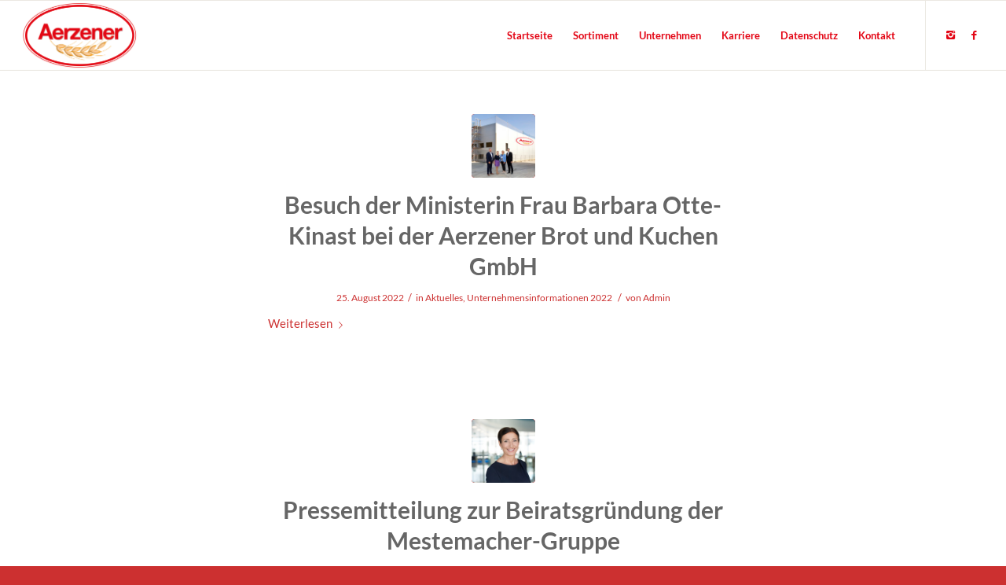

--- FILE ---
content_type: text/css
request_url: https://www.aerzener-brot.de/wp-content/themes/enfold-child/fonts/lato/lato-font-face.css
body_size: 541
content:
/* lato-100 - latin */
@font-face {
  font-family: 'Lato';
  font-style: normal;
  font-weight: 100;
  src: url('lato-v23-latin-100.eot'); /* IE9 Compat Modes */
  src: local(''),
       url('lato-v23-latin-100.eot?#iefix') format('embedded-opentype'), /* IE6-IE8 */
       url('lato-v23-latin-100.woff2') format('woff2'), /* Super Modern Browsers */
       url('lato-v23-latin-100.woff') format('woff'), /* Modern Browsers */
       url('lato-v23-latin-100.ttf') format('truetype'), /* Safari, Android, iOS */
       url('lato-v23-latin-100.svg#Lato') format('svg'); /* Legacy iOS */
}
/* lato-100italic - latin */
@font-face {
  font-family: 'Lato';
  font-style: italic;
  font-weight: 100;
  src: url('lato-v23-latin-100italic.eot'); /* IE9 Compat Modes */
  src: local(''),
       url('lato-v23-latin-100italic.eot?#iefix') format('embedded-opentype'), /* IE6-IE8 */
       url('lato-v23-latin-100italic.woff2') format('woff2'), /* Super Modern Browsers */
       url('lato-v23-latin-100italic.woff') format('woff'), /* Modern Browsers */
       url('lato-v23-latin-100italic.ttf') format('truetype'), /* Safari, Android, iOS */
       url('lato-v23-latin-100italic.svg#Lato') format('svg'); /* Legacy iOS */
}
/* lato-300 - latin */
@font-face {
  font-family: 'Lato';
  font-style: normal;
  font-weight: 300;
  src: url('lato-v23-latin-300.eot'); /* IE9 Compat Modes */
  src: local(''),
       url('lato-v23-latin-300.eot?#iefix') format('embedded-opentype'), /* IE6-IE8 */
       url('lato-v23-latin-300.woff2') format('woff2'), /* Super Modern Browsers */
       url('lato-v23-latin-300.woff') format('woff'), /* Modern Browsers */
       url('lato-v23-latin-300.ttf') format('truetype'), /* Safari, Android, iOS */
       url('lato-v23-latin-300.svg#Lato') format('svg'); /* Legacy iOS */
}
/* lato-300italic - latin */
@font-face {
  font-family: 'Lato';
  font-style: italic;
  font-weight: 300;
  src: url('lato-v23-latin-300italic.eot'); /* IE9 Compat Modes */
  src: local(''),
       url('lato-v23-latin-300italic.eot?#iefix') format('embedded-opentype'), /* IE6-IE8 */
       url('lato-v23-latin-300italic.woff2') format('woff2'), /* Super Modern Browsers */
       url('lato-v23-latin-300italic.woff') format('woff'), /* Modern Browsers */
       url('lato-v23-latin-300italic.ttf') format('truetype'), /* Safari, Android, iOS */
       url('lato-v23-latin-300italic.svg#Lato') format('svg'); /* Legacy iOS */
}
/* lato-regular - latin */
@font-face {
  font-family: 'Lato';
  font-style: normal;
  font-weight: 400;
  src: url('lato-v23-latin-regular.eot'); /* IE9 Compat Modes */
  src: local(''),
       url('lato-v23-latin-regular.eot?#iefix') format('embedded-opentype'), /* IE6-IE8 */
       url('lato-v23-latin-regular.woff2') format('woff2'), /* Super Modern Browsers */
       url('lato-v23-latin-regular.woff') format('woff'), /* Modern Browsers */
       url('lato-v23-latin-regular.ttf') format('truetype'), /* Safari, Android, iOS */
       url('lato-v23-latin-regular.svg#Lato') format('svg'); /* Legacy iOS */
}
/* lato-italic - latin */
@font-face {
  font-family: 'Lato';
  font-style: italic;
  font-weight: 400;
  src: url('lato-v23-latin-italic.eot'); /* IE9 Compat Modes */
  src: local(''),
       url('lato-v23-latin-italic.eot?#iefix') format('embedded-opentype'), /* IE6-IE8 */
       url('lato-v23-latin-italic.woff2') format('woff2'), /* Super Modern Browsers */
       url('lato-v23-latin-italic.woff') format('woff'), /* Modern Browsers */
       url('lato-v23-latin-italic.ttf') format('truetype'), /* Safari, Android, iOS */
       url('lato-v23-latin-italic.svg#Lato') format('svg'); /* Legacy iOS */
}
/* lato-700 - latin */
@font-face {
  font-family: 'Lato';
  font-style: normal;
  font-weight: 700;
  src: url('lato-v23-latin-700.eot'); /* IE9 Compat Modes */
  src: local(''),
       url('lato-v23-latin-700.eot?#iefix') format('embedded-opentype'), /* IE6-IE8 */
       url('lato-v23-latin-700.woff2') format('woff2'), /* Super Modern Browsers */
       url('lato-v23-latin-700.woff') format('woff'), /* Modern Browsers */
       url('lato-v23-latin-700.ttf') format('truetype'), /* Safari, Android, iOS */
       url('lato-v23-latin-700.svg#Lato') format('svg'); /* Legacy iOS */
}
/* lato-700italic - latin */
@font-face {
  font-family: 'Lato';
  font-style: italic;
  font-weight: 700;
  src: url('lato-v23-latin-700italic.eot'); /* IE9 Compat Modes */
  src: local(''),
       url('lato-v23-latin-700italic.eot?#iefix') format('embedded-opentype'), /* IE6-IE8 */
       url('lato-v23-latin-700italic.woff2') format('woff2'), /* Super Modern Browsers */
       url('lato-v23-latin-700italic.woff') format('woff'), /* Modern Browsers */
       url('lato-v23-latin-700italic.ttf') format('truetype'), /* Safari, Android, iOS */
       url('lato-v23-latin-700italic.svg#Lato') format('svg'); /* Legacy iOS */
}
/* lato-900 - latin */
@font-face {
  font-family: 'Lato';
  font-style: normal;
  font-weight: 900;
  src: url('lato-v23-latin-900.eot'); /* IE9 Compat Modes */
  src: local(''),
       url('lato-v23-latin-900.eot?#iefix') format('embedded-opentype'), /* IE6-IE8 */
       url('lato-v23-latin-900.woff2') format('woff2'), /* Super Modern Browsers */
       url('lato-v23-latin-900.woff') format('woff'), /* Modern Browsers */
       url('lato-v23-latin-900.ttf') format('truetype'), /* Safari, Android, iOS */
       url('lato-v23-latin-900.svg#Lato') format('svg'); /* Legacy iOS */
}
/* lato-900italic - latin */
@font-face {
  font-family: 'Lato';
  font-style: italic;
  font-weight: 900;
  src: url('lato-v23-latin-900italic.eot'); /* IE9 Compat Modes */
  src: local(''),
       url('lato-v23-latin-900italic.eot?#iefix') format('embedded-opentype'), /* IE6-IE8 */
       url('lato-v23-latin-900italic.woff2') format('woff2'), /* Super Modern Browsers */
       url('lato-v23-latin-900italic.woff') format('woff'), /* Modern Browsers */
       url('lato-v23-latin-900italic.ttf') format('truetype'), /* Safari, Android, iOS */
       url('lato-v23-latin-900italic.svg#Lato') format('svg'); /* Legacy iOS */
}